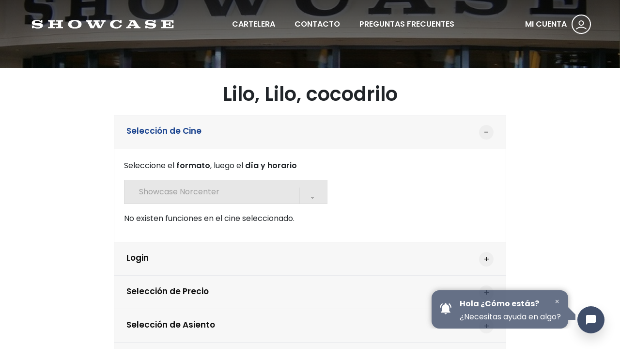

--- FILE ---
content_type: text/html; charset=utf-8
request_url: https://entradas.todoshowcase.com/showcase/boleteria_plus?filmid=1562&house_id=3204
body_size: 29936
content:


<!DOCTYPE html>
<html lang="es">
<head>
<!-- Global site tag (gtag.js) - Google Analytics -->
<script async src="https://www.googletagmanager.com/gtag/js?id=G-BMX8ZYWKFS"></script>
<script>
  window.dataLayer = window.dataLayer || [];
  function gtag(){dataLayer.push(arguments);}
  gtag('js', new Date());

  gtag('config', 'G-BMX8ZYWKFS');
</script>

<!-- Google Tag Manager --> 
    <script>(function (w, d, s, l, i) { w[l] = w[l] || []; w[l].push({ 'gtm.start': new Date().getTime(), event: 'gtm.js' }); var f = d.getElementsByTagName(s)[0], j = d.createElement(s), dl = l != 'dataLayer' ? '&l=' + l : ''; j.async = true; j.src = 'https://www.googletagmanager.com/gtm.js?id=' + i + dl; f.parentNode.insertBefore(j, f); })(window, document, 'script', 'dataLayer', 'GTM-PNZPL32');
    </script> 
<!-- End Google Tag Manager -->

    <script type="text/javascript">
        // Broadcast that you're opening a page.
        localStorage.openpages = Date.now();
        var onLocalStorageEvent = function (e) {
            if (e.key == "openpages") {
                // Listen if anybody else is opening the same page!
                localStorage.page_available = Date.now();
            }
            if (e.key == "page_available") {
                //alert("Ya existe otra ventana abierta de VoyAlCine.net");
                window.location.replace('/cerrar.aspx');
                //window.open('', '_self').close();
            }
        };
        window.addEventListener('storage', onLocalStorageEvent, false);
    </script>


    <meta charset="utf-8" /><meta content="width=device-width,initial-scale=1,shrink-to-fit=no" name="viewport" /><meta content="#204891" name="theme-color" /><title>
	Cines Showcase by Voy al Cine
</title><link href="/templates/showcase/ico/favicon.png" rel="apple-touch-icon" sizes="144x144" /><link href="/templates/showcase/ico/favicon.png" rel="apple-touch-icon" sizes="114x114" /><link href="/templates/showcase/ico/favicon.png" rel="apple-touch-icon" sizes="72x72" /><link href="/templates/showcase/ico/favicon.png" rel="apple-touch-icon" /><link href="/templates/showcase/ico/favicon.png" rel="shortcut icon" /><link href="/templates/showcase/css/lineicons.css" rel="stylesheet" /><link href="/templates/showcase/css/fancybox.min.css" rel="stylesheet" /><link href="/templates/showcase/css/swiper.min.css" rel="stylesheet" /><link href="/templates/showcase/css/bootstrap.min.css" rel="stylesheet" /><link href="/templates/showcase/css/style.css?v=0.4" rel="stylesheet" />
    <script src="/templates/showcase/js/jquery.js"></script>
    <script src="/templates/showcase/js/jquery.min.js"></script>
    <script src="/templates/showcase/js/jquery-ui-1.10.4.custom.min.js"></script>
    <link href="https://chatcompose.azureedge.net/static/all/global/export/css/main.5b1bd1fd.css" rel="stylesheet" />    <script async type="text/javascript" src="https://chatcompose.azureedge.net/static/all/global/export/js/main.a7059cb5.js?user=lsaint&lang=ES" user="lsaint" lang="ES"></script>  
</head>

<body>
<!-- Google Tag Manager (noscript) --> 
    <noscript><iframe src="https://www.googletagmanager.com/ns.html?id=GTM-PNZPL32" height="0" width="0" style="display:none;visibility:hidden"></iframe></noscript> 
<!-- End Google Tag Manager (noscript) -->
    <form name="FormularioNET" method="post" action="./boleteria_plus?filmid=1562&amp;house_id=3204" id="FormularioNET">
<div>
<input type="hidden" name="__LASTFOCUS" id="__LASTFOCUS" value="" />
<input type="hidden" name="ctl00_Contenido_GeneralToolkitScriptManager_HiddenField" id="ctl00_Contenido_GeneralToolkitScriptManager_HiddenField" value="" />
<input type="hidden" name="__EVENTTARGET" id="__EVENTTARGET" value="" />
<input type="hidden" name="__EVENTARGUMENT" id="__EVENTARGUMENT" value="" />
<input type="hidden" name="__VIEWSTATE" id="__VIEWSTATE" value="/wEPDwUKMTkyNTg2OTkxNQ8WBh4MY2hpbGRzX2ZpbG1zMrsCAAEAAAD/////[base64]////[base64]////[base64]/[base64]/[base64]/[base64]/[base64]/[base64]" />
</div>

<script type="text/javascript">
//<![CDATA[
var theForm = document.forms['FormularioNET'];
if (!theForm) {
    theForm = document.FormularioNET;
}
function __doPostBack(eventTarget, eventArgument) {
    if (!theForm.onsubmit || (theForm.onsubmit() != false)) {
        theForm.__EVENTTARGET.value = eventTarget;
        theForm.__EVENTARGUMENT.value = eventArgument;
        theForm.submit();
    }
}
//]]>
</script>


<script src="/WebResource.axd?d=sD5N68a0Z5FUNlo9ovcd0G5XHPcGSzkqry-fETFxlFICIZIkdtdlPQMv1WO2xVB4BPBg8QNAl8HnLsTXBaot2cusNEI3DkkaGiFiRx_AF-g1&amp;t=637453962340000000" type="text/javascript"></script>


<script type="text/javascript">
//<![CDATA[
var __cultureInfo = {"name":"es-AR","numberFormat":{"CurrencyDecimalDigits":2,"CurrencyDecimalSeparator":",","IsReadOnly":false,"CurrencyGroupSizes":[3],"NumberGroupSizes":[3],"PercentGroupSizes":[3],"CurrencyGroupSeparator":".","CurrencySymbol":"$","NaNSymbol":"NaN","CurrencyNegativePattern":9,"NumberNegativePattern":1,"PercentPositivePattern":0,"PercentNegativePattern":0,"NegativeInfinitySymbol":"-∞","NegativeSign":"-","NumberDecimalDigits":2,"NumberDecimalSeparator":",","NumberGroupSeparator":".","CurrencyPositivePattern":2,"PositiveInfinitySymbol":"∞","PositiveSign":"+","PercentDecimalDigits":2,"PercentDecimalSeparator":",","PercentGroupSeparator":".","PercentSymbol":"%","PerMilleSymbol":"‰","NativeDigits":["0","1","2","3","4","5","6","7","8","9"],"DigitSubstitution":1},"dateTimeFormat":{"AMDesignator":"a. m.","Calendar":{"MinSupportedDateTime":"\/Date(-62135586000000)\/","MaxSupportedDateTime":"\/Date(253402300799999)\/","AlgorithmType":1,"CalendarType":1,"Eras":[1],"TwoDigitYearMax":2029,"IsReadOnly":false},"DateSeparator":"/","FirstDayOfWeek":0,"CalendarWeekRule":0,"FullDateTimePattern":"dddd, d \u0027de\u0027 MMMM \u0027de\u0027 yyyy HH:mm:ss","LongDatePattern":"dddd, d \u0027de\u0027 MMMM \u0027de\u0027 yyyy","LongTimePattern":"HH:mm:ss","MonthDayPattern":"d \u0027de\u0027 MMMM","PMDesignator":"p. m.","RFC1123Pattern":"ddd, dd MMM yyyy HH\u0027:\u0027mm\u0027:\u0027ss \u0027GMT\u0027","ShortDatePattern":"dd/MM/yyyy","ShortTimePattern":"HH:mm","SortableDateTimePattern":"yyyy\u0027-\u0027MM\u0027-\u0027dd\u0027T\u0027HH\u0027:\u0027mm\u0027:\u0027ss","TimeSeparator":":","UniversalSortableDateTimePattern":"yyyy\u0027-\u0027MM\u0027-\u0027dd HH\u0027:\u0027mm\u0027:\u0027ss\u0027Z\u0027","YearMonthPattern":"MMMM \u0027de\u0027 yyyy","AbbreviatedDayNames":["dom.","lun.","mar.","mié.","jue.","vie.","sáb."],"ShortestDayNames":["DO","LU","MA","MI","JU","VI","SA"],"DayNames":["domingo","lunes","martes","miércoles","jueves","viernes","sábado"],"AbbreviatedMonthNames":["ene.","feb.","mar.","abr.","may.","jun.","jul.","ago.","sep.","oct.","nov.","dic.",""],"MonthNames":["enero","febrero","marzo","abril","mayo","junio","julio","agosto","septiembre","octubre","noviembre","diciembre",""],"IsReadOnly":false,"NativeCalendarName":"calendario gregoriano","AbbreviatedMonthGenitiveNames":["ene.","feb.","mar.","abr.","may.","jun.","jul.","ago.","sep.","oct.","nov.","dic.",""],"MonthGenitiveNames":["enero","febrero","marzo","abril","mayo","junio","julio","agosto","septiembre","octubre","noviembre","diciembre",""]},"eras":[1,"d. C.",null,0]};//]]>
</script>

<script src="/ScriptResource.axd?d=5P0g6wBc-HRJIfje-NhA5vtddyqSqlK0yqxTgH4PvvapjE6fOBicH_UyXjIAgyOnTpBtZYHjaDXFbMOV5fj-0SSJ771pm66CZYW6dS-zQYfv3TzkptYNOTog-OJTPWN_0&amp;t=7f16157c" type="text/javascript"></script>
<script src="/ScriptResource.axd?d=PZc1nvRod0qqb3axChFSNH0Fd93idjdf-DS9WyISAhHJ2owzoR-WBPS1K5sGbxJT6xCGbfRzdG3eR-_IWFNb3DJnWvegCYX7LXuZhcFQ0QVhJSbXHIuRYIBpG1YGdz4o7uRLrY1cgGExJbetoak4PA2&amp;t=7f16157c" type="text/javascript"></script>
<script src="/WebResource.axd?d=0iNB4P9QE_bmzJLonkGMsfHXpL0Xw1WgoWcMkeXEIJomv8sphOiQqLqu7CCQBPDUnVUWbQVqXZfXmffZbwK3QOV0u_o0-SBI9TArMjab8xE1&amp;t=637453962340000000" type="text/javascript"></script>
<div>

	<input type="hidden" name="__VIEWSTATEGENERATOR" id="__VIEWSTATEGENERATOR" value="A415C984" />
	<input type="hidden" name="__EVENTVALIDATION" id="__EVENTVALIDATION" value="/wEdAAOQRYwFVw4BPf+cH/j7XSB//7Sa9cr4iGOHfuPlPp1MTskyKnkYhxyQ592A6CXmCFY4OtCqDYtxNW6ijdauG7daWF6GFomzdDuFYwgXD0cNoA==" />
</div>
    
        <nav class="mobile-menu">
            <div class="inner">
                <span id="ctl00_lblLoginm"><a href = 'ingresar.aspx'> MI CUENTA </a></span>
                <div class="site-menu">
                    <ul>
                        <li><a href="/showcase/">CARTELERA</a></li>
                        <li><a href="/showcase/contacto.aspx">CONTACTO</a></li>
                        <li><a href="/showcase/preguntas.aspx">PREGUNTAS</a></li>
                    </ul>
                </div>
            </div>
        </nav>
        
        <nav class="navbar">
            <div class="logo">
                <a href="/showcase/"><img alt="Image" src="/templates/showcase/images/logo.svg?v=0.1"></a>
            </div>
            <div class="site-menu">
                <ul>
                    <li><a href="/showcase/">CARTELERA</a></li>
                    <li><a href="/showcase/contacto.aspx">CONTACTO</a></li>
                    <li><a href="/showcase/preguntas.aspx">PREGUNTAS FRECUENTES</a></li>
                </ul>
            </div>

            <div id="login_link" class="user-menu">
                <div class="navbar-account"> <span id="ctl00_lblLogin"><a href = 'ingresar.aspx'> MI CUENTA </a></span> <i class="lni lni-user"></i> </div>
            </div>
            
            <div class="hamburger-menu">
                <button class="hamburger" onclick="return false;">
                    <svg width="45" height="45" viewBox="0 0 100 100">
                        <path class="line line1" d="M 20,29.000046 H 80.000231 C 80.000231,29.000046 94.498839,28.817352 94.532987,66.711331 94.543142,77.980673 90.966081,81.670246 85.259173,81.668997 79.552261,81.667751 75.000211,74.999942 75.000211,74.999942 L 25.000021,25.000058" />
                        <path class="line line2" d="M 20,50 H 80" />
                        <path class="line line3" d="M 20,70.999954 H 80.000231 C 80.000231,70.999954 94.498839,71.182648 94.532987,33.288669 94.543142,22.019327 90.966081,18.329754 85.259173,18.331003 79.552261,18.332249 75.000211,25.000058 75.000211,25.000058 L 25.000021,74.999942" />
                    </svg>
                </button>
            </div>
        </nav>

        <section class="search-box">
            <div class="container">
                <h6>Escriba el nombre de la película...</h6>
                <input placeholder="Buscar" type="search">
                <input type="submit" value="Buscar">
                <ul>
                    <li>
                    </li>
                </ul>
            </div>
        </section>

        

    <script type="text/javascript">
//<![CDATA[
Sys.WebForms.PageRequestManager._initialize('ctl00$Contenido$GeneralToolkitScriptManager', 'FormularioNET', ['tctl00$Contenido$ctl00',''], [], [], 90, 'ctl00');
//]]>
</script>

    
    <header class="page-header">
        <div class="container">
            
        </div>
    </header>
    <!-- The Modal -->
    <div class="modal" id="modaldiafuturo">
        <div class="modal-dialog modal-lg">
            <div class="modal-content">

                <!-- Modal Header -->
                <div class="modal-header">
                    <h4 class="modal-title">ATENCION!</h4>
                    <button type="button" class="close" data-dismiss="modal">&times;</button>
                </div>

                <!-- Modal body -->
                <div class="modal-body">
                    <span id="ctl00_Contenido_lblDiaFuturo">Usted está comprando entradas para una función que no es para el día de hoy.</span>
                </div>

                <!-- Modal footer -->
                <div class="modal-footer">
                    <button type="button" class="custom-button" data-dismiss="modal">Cerrar</button>
                </div>

            </div>
        </div>
    </div>

    <!-- The Modal -->
    <div class="modal" id="modalnosales">
        <div class="modal-dialog modal-lg">
            <div class="modal-content">

                <!-- Modal Header -->
                <div class="modal-header">
                    <h4 class="modal-title">Estimados Clientes:</h4>
                    <button type="button" class="close" data-dismiss="modal">&times;</button>
                </div>

                <!-- Modal body -->
                <div class="modal-body">
                    <span id="ctl00_Contenido_lblNoSales"></span>
                </div>

                <!-- Modal footer -->
                <div class="modal-footer">
                </div>

            </div>
        </div>
    </div>

    <script>
        function DiaFuturo() {
            $("#modaldiafuturo").modal("show");
        }
    </script>

    <script>
        function NoSales() {
            $("#modalnosales").modal("show");
        }
    </script>

    
    <main>

        <section class="content-section">
            <div class="container">
                <div class="row justify-content-center">
                    <div class="col-12">
                        <div class="section-title text-center">
                            
                            <h2>
                             <span id="ctl00_Contenido_lblMovie">Lilo, Lilo, cocodrilo</span>
                            </h2>
                        </div>

                    </div>
                    <div class="col-lg-8">
                        <div class="accordion" id="accordion" role="tablist">
       
                            <div class="card">
                                <div class="card-header" role="tab" id="heading1">
                                    <a data-toggle="collapse" href="#collapse1" aria-expanded="true" aria-controls="collapseOne">Selección de Cine</a>
                                </div>
                                <div id="collapse1" class="collapse show" role="tabpanel" aria-labelledby="heading1" data-parent="#accordion">
                                    <div class="card-body">
                                        
                                        <p><span id="ctl00_Contenido_lblinicial">Seleccione el <strong>formato</strong>, luego el <strong>día y horario</strong></span></p>

                                        <div id="ctl00_Contenido_ctl00">
	
                                                                                    
                                                <span id="ctl00_Contenido_lblCinemas"></span>
                                                 
                                                <div class="form-group">
                                                    <select name="ctl00$Contenido$lstCinema" onchange="javascript:setTimeout(&#39;__doPostBack(\&#39;ctl00$Contenido$lstCinema\&#39;,\&#39;\&#39;)&#39;, 0)" id="ctl00_Contenido_lstCinema" disabled="disabled">
		<option selected="selected" value="13">Showcase Norcenter</option>

	</select>
                                                </div>                                        

                                                <div class="form-group">
                                                    
                                                </div>                                        

                                                <div class="form-group mt-2">
                                                    
                                                </div>

                                                <div class="form-group mt-2">
                                                    
                                                </div>
                                               
                                                <p><span id="ctl00_Contenido_lblStatus" class="TextoPlataforma">No existen funciones en el cine seleccionado.</span></p>
                                            
                                            
</div>

                                    </div>
                                </div>
                            </div>
                            
                            <div class="card">
                                <div class="card-header" role="tab" id="heading2"><a class="collapsed" data-toggle="collapse" href="#collapse2" aria-expanded="false" aria-controls="collapseTwo">Login</a> </div>
                            </div>
                            
                            <div class="card">
                                <div class="card-header" role="tab" id="heading3"><a class="collapsed" data-toggle="collapse" href="#collapse3" aria-expanded="false" aria-controls="collapseTwo">Selección de Precio</a></div>
                            </div>
                            
                            <div class="card">
                                <div class="card-header" role="tab" id="heading4"><a class="collapsed" data-toggle="collapse" href="#collapse4" aria-expanded="false" aria-controls="collapseTwo">Selección de Asiento</a></div>
                            </div>
                            
                            <div class="card">
                                <div class="card-header" role="tab" id="heading5"><a class="collapsed" data-toggle="collapse" href="#collapse5" aria-expanded="false" aria-controls="collapseTwo">Selección de Productos</a></div>
                            </div>
                            
                            <div class="card">
                                <div class="card-header" role="tab" id="heading6"><a class="collapsed" data-toggle="collapse" href="#collapse5" aria-expanded="false" aria-controls="collapseTwo">Resumen de la Transacción</a></div>
                            </div>

                        </div>
                    </div>
                </div>
            </div>
        </section>

        

<section class="content-section no-spacing" data-background="#000000">
    <div class="container">
        <div class="row">
            <div class="col-12">
                <div class="get-started-box">
				            <p>POWERED BY</p>
                    <h2><img alt="Image" src="/templates/showcase/images/VAC3.svg"></h2>
                          <a href="https://www.instagram.com/voyalcineok/"><img alt="Image" src="/templates/vac/images/ig.png?v=0.1"></a>
                </div>
            </div>
        </div>
    </div>
</section>

<footer class="footer">
    <div class="container">
        <div class="row">
            <div class="col-lg-6 col-xs-12">
                <h5 class="call-us">Siguenos! <strong>@cinesshowcase</strong></h5>
                <p>Showcase en la Argentina tiene 7 complejos: Belgrano, Norte, Haedo, Quilmes, Córdoba, Rosario y Villa Allende.</p>
            </div>
            <div class="col-lg-3 col-md-4 col-xs-5">
                <h6 class="widget-title">Películas</h6>
                <ul class="footer-menu">
                    <li><a href="/showcase/">Cartelera</a></li>
                    <li><a href="/showcase/boleteria.aspx">Entradas</a></li>
                </ul>
            </div>
            <div class="col-lg-3 col-md-4 col-xs-7">
                <h6 class="widget-title">Showcase</h6>
                <ul class="footer-menu">
                    <li>
                        <a href="/showcase/contacto.aspx">Contacto</a>
                    </li>
                </ul>
            </div>
            <div class="call-us">
                     <a href="http://qr.afip.gob.ar/?qr=lfYdCtlziwyQPFJAhgoInQ,," target="_blank"> <img alt="Image" src="/templates/showcase/images/DATAWEB.jpg"></a>
            </div>
        </div>
    </div>
    <div class="bottom-bar">
        <div class="container">
            <span>© Copyright © 2021 Voy al Cine.</span>
        </div>
    </div>
</footer>

    </main>


    
        <script src="/templates/showcase/js/bootstrap.min.js"></script>
        <script src="/templates/showcase/js/swiper.min.js"></script>
        <script src="/templates/showcase/js/fancybox.min.js"></script>
        <script src="/templates/showcase/js/scripts.js"></script>        

    

<script type="text/javascript">
//<![CDATA[
(function() {var fn = function() {$get("ctl00_Contenido_GeneralToolkitScriptManager_HiddenField").value = '';Sys.Application.remove_init(fn);};Sys.Application.add_init(fn);})();WebForm_AutoFocus('ctl00_Contenido_lstCinema');//]]>
</script>
</form>
</body>
</html>


--- FILE ---
content_type: image/svg+xml
request_url: https://entradas.todoshowcase.com/templates/showcase/images/logo.svg?v=0.1
body_size: 3459
content:
<?xml version="1.0" encoding="UTF-8"?>
<!DOCTYPE svg PUBLIC "-//W3C//DTD SVG 1.1//EN" "http://www.w3.org/Graphics/SVG/1.1/DTD/svg11.dtd">
<!-- Creator: CorelDRAW 2018 (64-Bit) -->
<svg xmlns="http://www.w3.org/2000/svg" xml:space="preserve" width="152mm" height="20mm" version="1.1" style="shape-rendering:geometricPrecision; text-rendering:geometricPrecision; image-rendering:optimizeQuality; fill-rule:evenodd; clip-rule:evenodd"
viewBox="0 0 152 20"
 xmlns:xlink="http://www.w3.org/1999/xlink">
 <defs>
  <style type="text/css">
   <![CDATA[
    .fil0 {fill:white}
   ]]>
  </style>
 </defs>
 <g id="Layer_x0020_1">
  <metadata id="CorelCorpID_0Corel-Layer"/>
  <g id="Capa_2" data-name="Capa 2">
   <g id="Pag_3" data-name="Pag 3">
    <g>
     <path class="fil0" d="M12.5909 13.7798c-0.9817,0.4332 -2.0473,0.6586 -3.1214,0.6586 -0.099,0 -0.1999,-0.0018 -0.298,-0.0056 -0.0763,0.001 -0.1552,0.0023 -0.2327,0.0023 -0.9306,0 -1.8611,-0.1183 -2.7618,-0.3482 -0.4706,-0.1373 -0.9178,-0.3458 -1.3269,-0.6153l-0.2704 0.6531 -1.5808 0.0002 0 -2.6912 1.876 0c0.0833,0.3837 0.3253,0.7148 0.6655,0.9109 0.9151,0.6822 2.0798,0.8319 3.1862,0.8319 0.6032,0 2.4709,0 2.4709,-0.9609 0,-0.6323 -0.8319,-0.728 -1.3103,-0.7654 -0.9277,-0.0748 -1.8635,-0.1372 -2.791,-0.2121 -1.0173,-0.0309 -2.0246,-0.2367 -2.9736,-0.6033 -0.7781,-0.3715 -1.2737,-1.1571 -1.2737,-2.0191 0,-0.0118 0.0003,-0.024 0.0003,-0.0355 -0.0001,-2.554 3.0364,-3.0116 4.9915,-3.0116 1.3685,0 3.0365,0.1498 4.1595,0.9983l0.2205 -0.678 1.5557 0 0 2.5207 -1.7762 0c-0.1042,-0.3534 -0.3436,-0.6524 -0.6655,-0.8319 -0.8318,-0.5449 -2.1504,-0.6779 -3.1238,-0.6779 -0.5699,0 -2.3835,-0.025 -2.3835,0.8776 0,0.8028 1.0856,0.7654 1.6306,0.8028l2.7786 0.2079c1.6431,0.1248 4.0389,0.3078 4.0389,2.4958 -0.0379,1.0795 -0.6822,2.0451 -1.6637,2.4955l-0.0209 0.0004zm0 0l0 0 0 0z"/>
    </g>
    <path class="fil0" d="M28.0273 14.1249l0 -1.3186 0.9275 0c0.2954,0 0.6781,0.05 0.8902,-0.2079 0.2121,-0.2579 0.1497,-0.6655 0.1497,-0.9526l0 -0.965 -5.3617 0 0 0.8319c0,0.2953 -0.0374,0.8319 0.1497,1.0856 0.1872,0.2538 0.6157,0.208 0.8902,0.208l0.9277 0 0 1.3186 -7.0299 0 0 -1.3186 0.9151 0c0.9527,0 1.0359,-0.1247 1.0359,-1.0357l0 -3.4983c0,-0.915 -0.075,-1.0606 -1.0359,-1.0606l-0.9151 0 0 -1.3228 7.0257 0 0 1.3228 -0.9277 0c-0.2953,0 -0.6779,-0.0499 -0.8902,0.2079 -0.1106,0.2229 -0.1686,0.4688 -0.1686,0.7178 0,0.0827 0.0065,0.1654 0.019,0.2472l0 0.8653 5.3617 0 0 -0.8652c0,-0.9775 0,-1.173 -1.0358,-1.173l-0.9275 0 0 -1.3228 7.0255 0 0 1.3228 -0.9151 0c-0.965,0 -1.0357,0.1373 -1.0357,1.0606l0 3.8394c0,0.703 0.495,0.6904 1.0357,0.6904l0.9151 0.0001 0 1.3186 -7.0255 0.0041z"/>
    <g>
     <path class="fil0" d="M47.3279 6.9164c-1.876,0 -3.569,1.0108 -3.569,3.0489 0,2.0382 1.5558,3.1364 3.4691,3.1364 1.9135,0 3.5565,-1.0482 3.5565,-3.0864 0,-2.0381 -1.5931,-3.0988 -3.4566,-3.0988l0 -0.0001zm4.6463 6.6886c-1.3727,0.6655 -3.1862,0.8319 -4.692,0.8319 -1.5059,0 -3.3278,-0.1623 -4.6921,-0.8319 -1.3614,-0.6228 -2.235,-1.9828 -2.235,-3.4802 0,-0.0336 0.0008,-0.0682 0.0014,-0.1013 -0.0006,-0.0274 -0.001,-0.0563 -0.001,-0.0844 0,-1.6109 0.9934,-3.0568 2.4969,-3.6343 1.2849,-0.4898 2.6511,-0.7432 4.0269,-0.7432 0.1322,0 0.2686,0.0028 0.3994,0.0069 0.1291,-0.004 0.2641,-0.0068 0.395,-0.0068 1.3805,0 2.75,0.2535 4.0381,0.7467 1.505,0.5826 2.4968,2.0302 2.4968,3.6434 0,0.0253 -0.0005,0.051 -0.0009,0.0757 0.0006,0.032 0.0014,0.0651 0.0014,0.0974 0,1.4968 -0.8741,2.8579 -2.235,3.4801l0.0001 0z"/>
    </g>
    <g>
     <path class="fil0" d="M78.6456 7.2117c-0.0421,-0.007 -0.0849,-0.0105 -0.1276,-0.0105 -0.2255,0 -0.4401,0.098 -0.5878,0.2683 -0.298,0.4066 -0.5595,0.8433 -0.7779,1.2983l-2.841 5.3571 -3.2861 0 -2.0798 -4.2844 -2.1713 4.2844 -3.3277 0 -2.9783 -5.8234c-0.5158,-1.0109 -0.5657,-1.0982 -1.7304,-1.0982l0 -1.3144 6.3351 0 0 1.3228 -0.5823 0c-0.233,0 -0.832,0 -0.832,0.3328 0.0365,0.1951 0.104,0.3835 0.1997,0.5574l2.1214 4.2345 2.1505 -4.2345c-0.4576,-0.9899 -0.5949,-0.8901 -1.6639,-0.8901l0.0001 -1.3229 6.3849 0 0 1.3228 -0.7029 0c-0.2579,0 -0.8028,-0.0499 -0.8028,0.3453 0.0748,0.3042 0.1961,0.5972 0.3578,0.8653l1.8593 3.914 2.113 -4.1597c0.1029,-0.1582 0.1644,-0.34 0.1789,-0.5281 0,-0.4159 -0.416,-0.4159 -0.7404,-0.4159l-0.8028 -0.0001 0 -1.3436 4.6587 0 0 1.3228 -0.3244 0zm0 0l0 0 0 0z"/>
    </g>
    <g>
     <path class="fil0" d="M95.0554 12.3363c-1.1107,1.6056 -3.2738,2.0798 -5.1123,2.0798 -0.0703,0.0011 -0.1457,0.0023 -0.2177,0.0023 -1.4148,0 -2.814,-0.3069 -4.0993,-0.8967 -1.2785,-0.6497 -2.0833,-1.9624 -2.0833,-3.396 0,-0.0494 0.0009,-0.0991 0.0028,-0.1478 -0.0249,-3.411 3.4193,-4.4093 6.2395,-4.4093 0.0362,0.0003 0.0758,-0.0007 0.1134,-0.0007 1.0013,0 1.9955,0.1771 2.9355,0.521 0.3032,0.1311 0.5939,0.2938 0.8654,0.4823l0.2036 -0.6823 1.6057 0 0 3.0074 -1.8011 0c-0.147,-0.3782 -0.3715,-0.723 -0.6571,-1.0108 -0.6671,-0.6217 -1.5452,-0.9681 -2.4574,-0.9681 -0.05,0 -0.1011,0.0013 -0.1508,0.003 -1.8759,0 -3.4566,1.0108 -3.4566,3.0365 0,2.0257 1.5932,3.1489 3.4816,3.1489 0.0155,-0.0001 0.0333,0.0003 0.0492,0.0003 1.0063,0 1.9734,-0.3946 2.6921,-1.0982 0.32,-0.3176 0.5426,-0.7208 0.6403,-1.1609l1.8553 0.0001c-0.1176,0.5357 -0.3421,1.0445 -0.6574,1.4935l0.0086 -0.0043zm0 0l0 0 0 0z"/>
    </g>
    <g>
     <path class="fil0" d="M129.4428 13.7798c-0.9817,0.4332 -2.0473,0.6586 -3.1214,0.6586 -0.099,0 -0.2,-0.0018 -0.2981,-0.0056 -0.0755,0.001 -0.1585,0.0024 -0.2361,0.0024 -0.9309,0 -1.8618,-0.1184 -2.7627,-0.3484 -0.4683,-0.1379 -0.9148,-0.3459 -1.3228,-0.6148l-0.2704 0.6531 -1.5847 -0.0002 0 -2.6912 1.876 0c0.0833,0.3837 0.3252,0.7148 0.6655,0.9109 0.915,0.6822 2.0798,0.8319 3.1863,0.8319 0.6073,0 2.4708,0 2.4708,-0.9609 0,-0.6323 -0.832,-0.728 -1.3104,-0.7654 -0.9275,-0.0748 -1.8676,-0.1372 -2.791,-0.2121 -1.0132,-0.0344 -2.0163,-0.2402 -2.9612,-0.6075 -0.778,-0.3701 -1.2735,-1.1551 -1.2735,-2.0163 0,-0.0111 0.0003,-0.0232 0.0003,-0.0341 0,-2.5582 3.0365,-3.0116 4.9915,-3.0116 1.356,0 3.0241,0.1498 4.1346,0.9983l0.233 -0.6779 1.5557 -0.0001 0 2.5207 -1.7887 0c-0.1044,-0.3534 -0.3437,-0.6524 -0.6656,-0.8319 -0.8318,-0.5449 -2.1463,-0.6779 -3.1238,-0.6779 -0.5699,0 -2.3835,-0.025 -2.3835,0.8776 0,0.8028 1.0856,0.7654 1.6305,0.8028l2.7786 0.2079c1.6431,0.1248 4.039,0.3078 4.039,2.4958 -0.0378,1.0795 -0.6822,2.0451 -1.6636,2.4955l-0.0043 0.0004zm0 0l0 0 0 0z"/>
    </g>
    <path class="fil0" d="M136.4185 14.1249l0 -1.3186 0.9152 0c0.3077,0 0.6655,0.0374 0.886,-0.2079 0.1089,-0.1912 0.1662,-0.408 0.1662,-0.628 0,-0.0683 -0.0057,-0.1366 -0.0166,-0.204l0.0001 -3.5065c0,-0.9151 -0.0874,-1.0482 -1.0357,-1.0482l-0.9152 0 0 -1.3228 12.7326 0 0 3.2362 -1.5474 0c0,-0.5324 0.0625,-1.1605 -0.3577,-1.5681 -0.2372,-0.2252 -0.5521,-0.3508 -0.8791,-0.3508 -0.0399,0 -0.0797,0.0019 -0.1192,0.0056l-4.767 -0.0001 0 2.0506 2.0798 0c1.1106,0 0.9609,-0.2953 0.9609,-1.3102l1.5058 0 0 3.9392 -1.5057 0c0.0113,-0.0932 0.0175,-0.1876 0.0175,-0.2815 0,-0.2451 -0.0397,-0.489 -0.1173,-0.7211 -0.1872,-0.3454 -0.5823,-0.3078 -0.9276,-0.3078l-2.0134 0.0001 0 2.2253 4.5465 0c0.4576,0 0.9858,0.025 1.3062,-0.3702 0.3202,-0.3952 0.2703,-1.1605 0.2703,-1.6638l1.5432 0 0 3.3609 -12.7284 -0.0083z"/>
    <path class="fil0" d="M104.8928 10.2731l1.8011 -2.8284 1.7511 2.8284 -3.5522 0zm8.2361 1.6431l-3.7936 -6.0273 -5.8235 0 0 0.8319c0,0 1.7595,0.183 1.2478,1.0024l-2.5747 3.96c-0.213,0.4249 -0.5388,0.785 -0.94,1.0398 -0.2544,0.0643 -0.5163,0.0972 -0.7787,0.0972 -0.0829,0 -0.1664,-0.0034 -0.2488,-0.0097l0 1.3186 5.1121 0 0 -1.3228 -1.0232 0c-0.2579,0 -0.6531,0.025 -0.6531,-0.3328 0,-0.0026 -0.0001,-0.0057 -0.0001,-0.0085 0,-0.0574 0.013,-0.1143 0.0376,-0.1662 0.1248,-0.2579 0.3328,-0.5699 0.47,-0.8319l5.0373 0c0.2254,0.3266 0.4128,0.6813 0.5533,1.0523 0,0.2953 -0.416,0.2828 -0.6157,0.2828l-1.1314 0.0002 0 1.3186 6.9881 0 0 -1.3145c-1.1439,0 -1.2561,0.0708 -1.8634,-0.8901z"/>
   </g>
  </g>
 </g>
</svg>
